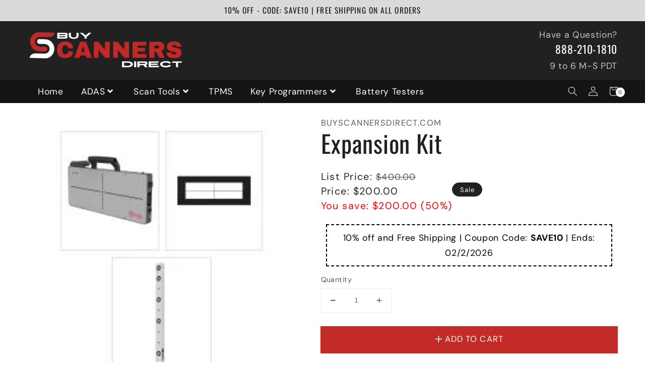

--- FILE ---
content_type: text/javascript; charset=utf-8
request_url: https://buyscannersdirect.com/products/expansion-kit.js?_=1769900262881
body_size: 355
content:
{"id":8178451677465,"title":"Expansion Kit","handle":"expansion-kit","description":"\u003cp\u003e\u003cstrong\u003eDescription\u003c\/strong\u003e\u003c\/p\u003e\n\u003cp\u003e\u003cspan data-mce-fragment=\"1\"\u003eThe MA600NV1 Expansion Kit includes a variety of components to calibrate Night Vision Systems (NV). It includes:\u003c\/span\u003e\u003cbr data-mce-fragment=\"1\"\u003e\u003cspan data-mce-fragment=\"1\"\u003e- VAG\/GM NV Calibrator\u003c\/span\u003e\u003cbr data-mce-fragment=\"1\"\u003e\u003cspan data-mce-fragment=\"1\"\u003e- Lexus NV Pattern\u003c\/span\u003e\u003cbr data-mce-fragment=\"1\"\u003e\u003cspan data-mce-fragment=\"1\"\u003e- Mercedes NV Stand\u003c\/span\u003e\u003c\/p\u003e\n\u003cp\u003e\u003cspan\u003eThis kit is compatible with the following frames (not included):\u003c\/span\u003e\u003cbr\u003e\u003cspan\u003e- MA600 mobile\u003c\/span\u003e\u003c\/p\u003e","published_at":"2023-03-23T17:45:02-07:00","created_at":"2023-03-23T17:45:02-07:00","vendor":"Buyscannersdirect.com","type":"","tags":["ADAS","Best Sellers","Expansion Kits","New Arrivals","On Sale Now","Staff Picks","Top Rated","Under $500"],"price":20000,"price_min":20000,"price_max":20000,"available":true,"price_varies":false,"compare_at_price":40000,"compare_at_price_min":40000,"compare_at_price_max":40000,"compare_at_price_varies":false,"variants":[{"id":44834308030745,"title":"Default Title","option1":"Default Title","option2":null,"option3":null,"sku":"","requires_shipping":true,"taxable":true,"featured_image":null,"available":true,"name":"Expansion Kit","public_title":null,"options":["Default Title"],"price":20000,"weight":0,"compare_at_price":40000,"inventory_management":null,"barcode":"","requires_selling_plan":false,"selling_plan_allocations":[]}],"images":["\/\/cdn.shopify.com\/s\/files\/1\/0736\/1049\/4233\/products\/auto1.jpg?v=1679618703"],"featured_image":"\/\/cdn.shopify.com\/s\/files\/1\/0736\/1049\/4233\/products\/auto1.jpg?v=1679618703","options":[{"name":"Title","position":1,"values":["Default Title"]}],"url":"\/products\/expansion-kit","media":[{"alt":null,"id":33279341822233,"position":1,"preview_image":{"aspect_ratio":1.0,"height":250,"width":250,"src":"https:\/\/cdn.shopify.com\/s\/files\/1\/0736\/1049\/4233\/products\/auto1.jpg?v=1679618703"},"aspect_ratio":1.0,"height":250,"media_type":"image","src":"https:\/\/cdn.shopify.com\/s\/files\/1\/0736\/1049\/4233\/products\/auto1.jpg?v=1679618703","width":250}],"requires_selling_plan":false,"selling_plan_groups":[]}